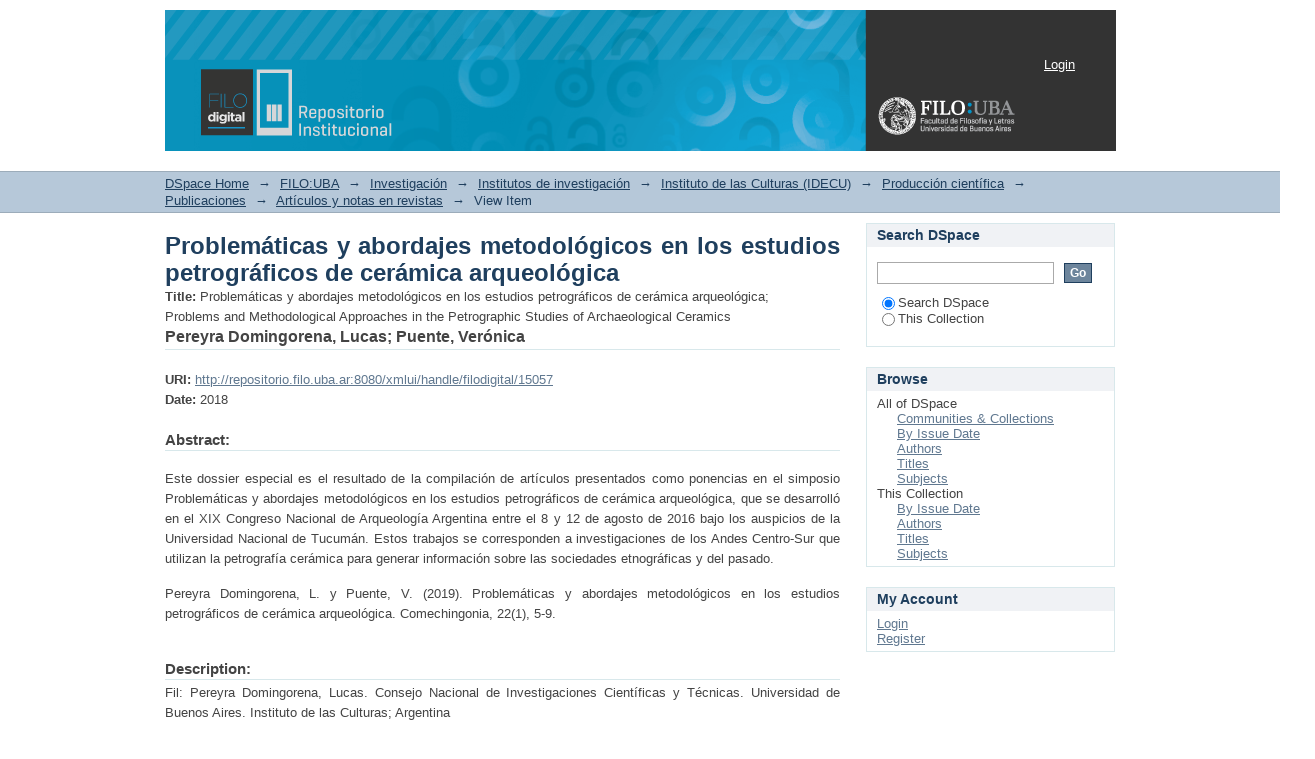

--- FILE ---
content_type: text/html;charset=utf-8
request_url: http://repositorio.filo.uba.ar/handle/filodigital/15057
body_size: 23014
content:
<?xml version="1.0" encoding="UTF-8"?>
<!DOCTYPE html PUBLIC "-//W3C//DTD XHTML 1.0 Strict//EN" "http://www.w3.org/TR/xhtml1/DTD/xhtml1-strict.dtd">
<html xmlns="http://www.w3.org/1999/xhtml" class="no-js">
<head>
<meta content="text/html; charset=UTF-8" http-equiv="Content-Type" />
<meta content="IE=edge,chrome=1" http-equiv="X-UA-Compatible" />
<meta content="width=device-width; initial-scale=1.0; maximum-scale=1.0;" name="viewport" />
<link rel="shortcut icon" href="/themes/Mirage/images/favicon.ico" />
<link rel="apple-touch-icon" href="/themes/Mirage/images/apple-touch-icon.png" />
<meta name="Generator" content="DSpace 5.2" />
<link type="text/css" rel="stylesheet" media="screen" href="/themes/Mirage/lib/css/reset.css" />
<link type="text/css" rel="stylesheet" media="screen" href="/themes/Mirage/lib/css/base.css" />
<link type="text/css" rel="stylesheet" media="screen" href="/themes/Mirage/lib/css/helper.css" />
<link type="text/css" rel="stylesheet" media="screen" href="/themes/Mirage/lib/css/jquery-ui-1.8.15.custom.css" />
<link type="text/css" rel="stylesheet" media="screen" href="/themes/Mirage/lib/css/style.css" />
<link type="text/css" rel="stylesheet" media="screen" href="/themes/Mirage/lib/css/authority-control.css" />
<link type="text/css" rel="stylesheet" media="handheld" href="/themes/Mirage/lib/css/handheld.css" />
<link type="text/css" rel="stylesheet" media="print" href="/themes/Mirage/lib/css/print.css" />
<link type="text/css" rel="stylesheet" media="all" href="/themes/Mirage/lib/css/media.css" />
<link type="application/opensearchdescription+xml" rel="search" href="http://repositorio.filo.uba.ar:80/open-search/description.xml" title="DSpace" />
<script type="text/javascript">
                                //Clear default text of empty text areas on focus
                                function tFocus(element)
                                {
                                        if (element.value == ' '){element.value='';}
                                }
                                //Clear default text of empty text areas on submit
                                function tSubmit(form)
                                {
                                        var defaultedElements = document.getElementsByTagName("textarea");
                                        for (var i=0; i != defaultedElements.length; i++){
                                                if (defaultedElements[i].value == ' '){
                                                        defaultedElements[i].value='';}}
                                }
                                //Disable pressing 'enter' key to submit a form (otherwise pressing 'enter' causes a submission to start over)
                                function disableEnterKey(e)
                                {
                                     var key;

                                     if(window.event)
                                          key = window.event.keyCode;     //Internet Explorer
                                     else
                                          key = e.which;     //Firefox and Netscape

                                     if(key == 13)  //if "Enter" pressed, then disable!
                                          return false;
                                     else
                                          return true;
                                }

                                function FnArray()
                                {
                                    this.funcs = new Array;
                                }

                                FnArray.prototype.add = function(f)
                                {
                                    if( typeof f!= "function" )
                                    {
                                        f = new Function(f);
                                    }
                                    this.funcs[this.funcs.length] = f;
                                };

                                FnArray.prototype.execute = function()
                                {
                                    for( var i=0; i < this.funcs.length; i++ )
                                    {
                                        this.funcs[i]();
                                    }
                                };

                                var runAfterJSImports = new FnArray();
            </script>
<script xmlns:i18n="http://apache.org/cocoon/i18n/2.1" type="text/javascript" src="/themes/Mirage/lib/js/modernizr-1.7.min.js"> </script>
<title>Problemáticas y abordajes metodológicos en los estudios petrográficos de cerámica arqueológica</title>
<link rel="schema.DCTERMS" href="http://purl.org/dc/terms/" />
<link rel="schema.DC" href="http://purl.org/dc/elements/1.1/" />
<meta name="DC.creator" content="Pereyra Domingorena, Lucas" />
<meta name="DC.creator" content="Puente, Verónica" />
<meta name="DCTERMS.dateAccepted" content="2022-08-12T13:37:30Z" scheme="DCTERMS.W3CDTF" />
<meta name="DCTERMS.available" content="2022-08-12T13:37:30Z" scheme="DCTERMS.W3CDTF" />
<meta name="DCTERMS.issued" content="2018" scheme="DCTERMS.W3CDTF" />
<meta name="DCTERMS.bibliographicCitation" content="Pereyra Domingorena, L. y Puente, V. (2019). Problemáticas y abordajes metodológicos en los estudios petrográficos de cerámica arqueológica. Comechingonia, 22(1), 5-9." />
<meta name="DC.identifier" content="0326-7911" />
<meta name="DC.identifier" content="2250-7728" />
<meta name="DC.identifier" content="177" />
<meta name="DC.identifier" content="http://repositorio.filo.uba.ar:8080/xmlui/handle/filodigital/15057" scheme="DCTERMS.URI" />
<meta name="DC.description" content="Fil: Pereyra Domingorena, Lucas. Consejo Nacional de Investigaciones Científicas y Técnicas. Universidad de Buenos Aires. Instituto de las Culturas; Argentina" />
<meta name="DC.description" content="Fil: Puente, Verónica. Consejo Nacional de Investigaciones Científicas y Técnicas. Universidad Nacional de Mar del Plata. Laboratorio de Arqueología Regional Bonaerense; Argentina" />
<meta name="DCTERMS.abstract" content="Este dossier especial es el resultado de la compilación de artículos presentados como ponencias en el simposio Problemáticas y abordajes metodológicos en los estudios petrográficos de cerámica arqueológica, que se desarrolló en el XIX Congreso Nacional de Arqueología Argentina entre el 8 y 12 de agosto de 2016 bajo los auspicios de la Universidad Nacional de Tucumán. Estos trabajos se corresponden a investigaciones de los Andes Centro-Sur que utilizan la petrografía cerámica para generar información sobre las sociedades etnográficas y del pasado." />
<meta name="DCTERMS.abstract" content="Pereyra Domingorena, L. y Puente, V. (2019). Problemáticas y abordajes metodológicos en los estudios petrográficos de cerámica arqueológica. Comechingonia, 22(1), 5-9." />
<meta name="DC.format" content="application/pdf" />
<meta name="DC.language" content="spa" scheme="DCTERMS.RFC1766" />
<meta name="DC.language" content="es" scheme="DCTERMS.RFC1766" />
<meta name="DC.publisher" content="Centro de Estudios Históricos" />
<meta name="DC.relation" content="info:eu-repo/semantics/openAccess" />
<meta name="DC.relation" content="https://creativecommons.org/licenses/by-sa/4.0/" />
<meta name="DC.source" content="Comechingonia" />
<meta name="DC.source" content="22" />
<meta name="DC.source" content="1" />
<meta name="DC.source" content="5-9" />
<meta name="DC.source" content="https://doi.org/10.37603/2250.7728.v22.n1.26673" scheme="DCTERMS.URI" />
<meta name="DC.subject" content="Arqueología" />
<meta name="DC.subject" content="Cerámica" />
<meta name="DC.subject" content="Enfoques metodológicos" />
<meta name="DC.title" content="Problemáticas y abordajes metodológicos en los estudios petrográficos de cerámica arqueológica" />
<meta name="DC.title" content="Problems and Methodological Approaches in the Petrographic Studies of Archaeological Ceramics" />
<meta name="DC.type" content="info:eu-repo/semantics/article" />
<meta name="DC.type" content="info:ar-repo/semantics/artículo" />
<meta name="DC.type" content="info:eu-repo/semantics/publishedVersion" />

<meta content="0326-7911" name="citation_issn" />
<meta content="2018" name="citation_date" />
<meta content="Pereyra Domingorena, Lucas" name="citation_author" />
<meta content="spa" name="citation_language" />
<meta content="http://repositorio.filo.uba.ar/handle/filodigital/15057" name="citation_abstract_html_url" />
<meta content="Arqueología; Cerámica; Enfoques metodológicos; info:eu-repo/semantics/article; info:ar-repo/semantics/artículo; info:eu-repo/semantics/publishedVersion" name="citation_keywords" />
<meta content="http://repositorio.filo.uba.ar/bitstream/filodigital/15057/1/uba_ffyl_IDECU_a_Comechingonia_22-1_5-9.pdf" name="citation_pdf_url" />
<meta content="Centro de Estudios Históricos" name="citation_publisher" />
<meta content="Problemáticas y abordajes metodológicos en los estudios petrográficos de cerámica arqueológica" name="citation_title" />
<meta content="Puente, Verónica" name="citation_author" />
</head><!--[if lt IE 7 ]> <body class="ie6"> <![endif]-->
                <!--[if IE 7 ]>    <body class="ie7"> <![endif]-->
                <!--[if IE 8 ]>    <body class="ie8"> <![endif]-->
                <!--[if IE 9 ]>    <body class="ie9"> <![endif]-->
                <!--[if (gt IE 9)|!(IE)]><!--><body><!--<![endif]-->
<div id="ds-main">
<div id="ds-header-wrapper">
<div class="clearfix" id="ds-header">
<a id="ds-header-logo-link" href="/">
<span id="ds-header-logo"> </span>
<span id="ds-header-logo-text">DSpace Repository</span>
</a>
<h1 xmlns:i18n="http://apache.org/cocoon/i18n/2.1" class="pagetitle visuallyhidden">Problemáticas y abordajes metodológicos en los estudios petrográficos de cerámica arqueológica</h1>
<div id="ds-user-box">
<p>
<a href="/login">Login</a>
</p>
</div>
</div>
</div>
<div xmlns:i18n="http://apache.org/cocoon/i18n/2.1" id="ds-trail-wrapper">
<ul id="ds-trail">
<li class="ds-trail-link first-link ">
<a href="/">DSpace Home</a>
</li>
<li xmlns:i18n="http://apache.org/cocoon/i18n/2.1" xmlns="http://di.tamu.edu/DRI/1.0/" class="ds-trail-arrow">→</li>
<li class="ds-trail-link ">
<a href="/handle/filodigital/5">FILO:UBA</a>
</li>
<li class="ds-trail-arrow">→</li>
<li class="ds-trail-link ">
<a href="/handle/filodigital/9">Investigación</a>
</li>
<li class="ds-trail-arrow">→</li>
<li class="ds-trail-link ">
<a href="/handle/filodigital/1832">Institutos de investigación</a>
</li>
<li class="ds-trail-arrow">→</li>
<li class="ds-trail-link ">
<a href="/handle/filodigital/12111">Instituto de las Culturas (IDECU)</a>
</li>
<li class="ds-trail-arrow">→</li>
<li class="ds-trail-link ">
<a href="/handle/filodigital/12117">Producción científica</a>
</li>
<li class="ds-trail-arrow">→</li>
<li class="ds-trail-link ">
<a href="/handle/filodigital/12128">Publicaciones</a>
</li>
<li class="ds-trail-arrow">→</li>
<li class="ds-trail-link ">
<a href="/handle/filodigital/12130">Artículos y notas en revistas</a>
</li>
<li class="ds-trail-arrow">→</li>
<li class="ds-trail-link last-link">View Item</li>
</ul>
</div>
<div xmlns:i18n="http://apache.org/cocoon/i18n/2.1" xmlns="http://di.tamu.edu/DRI/1.0/" class="hidden" id="no-js-warning-wrapper">
<div id="no-js-warning">
<div class="notice failure">JavaScript is disabled for your browser. Some features of this site may not work without it.</div>
</div>
</div>
<div id="ds-content-wrapper">
<div class="clearfix" id="ds-content">
<div id="ds-body">
<div id="aspect_artifactbrowser_ItemViewer_div_item-view" class="ds-static-div primary">
<!-- External Metadata URL: cocoon://metadata/handle/filodigital/15057/mets.xml?rightsMDTypes=METSRIGHTS-->
<div xmlns:oreatom="http://www.openarchives.org/ore/atom/" xmlns:ore="http://www.openarchives.org/ore/terms/" xmlns:atom="http://www.w3.org/2005/Atom" class="item-summary-view-metadata">
<h1>Problemáticas y abordajes metodológicos en los estudios petrográficos de cerámica arqueológica</h1>
<div class="simple-item-view-other">
<span class="bold">Title:</span>
<span xmlns:i18n="http://apache.org/cocoon/i18n/2.1">Problemáticas y abordajes metodológicos en los estudios petrográficos de cerámica arqueológica; <br />Problems and Methodological Approaches in the Petrographic Studies of Archaeological Ceramics</span>
</div>
<div class="simple-item-view-authors">Pereyra Domingorena, Lucas; Puente, Verónica</div>
<div class="simple-item-view-other">
<span class="bold">URI:</span>
<span xmlns:i18n="http://apache.org/cocoon/i18n/2.1">
<a href="http://repositorio.filo.uba.ar:8080/xmlui/handle/filodigital/15057">http://repositorio.filo.uba.ar:8080/xmlui/handle/filodigital/15057</a>
</span>
</div>
<div class="simple-item-view-other">
<span class="bold">Date:</span>
<span xmlns:i18n="http://apache.org/cocoon/i18n/2.1">2018</span>
</div>
<div class="simple-item-view-description">
<h3>Abstract:</h3>
<div xmlns:i18n="http://apache.org/cocoon/i18n/2.1">
<div class="spacer"> </div>Este dossier especial es el resultado de la compilación de artículos presentados como ponencias en el simposio Problemáticas y abordajes metodológicos en los estudios petrográficos de cerámica arqueológica, que se desarrolló en el XIX Congreso Nacional de Arqueología Argentina entre el 8 y 12 de agosto de 2016 bajo los auspicios de la Universidad Nacional de Tucumán. Estos trabajos se corresponden a investigaciones de los Andes Centro-Sur que utilizan la petrografía cerámica para generar información sobre las sociedades etnográficas y del pasado.<div class="spacer"> </div>Pereyra Domingorena, L. y Puente, V. (2019). Problemáticas y abordajes metodológicos en los estudios petrográficos de cerámica arqueológica. Comechingonia, 22(1), 5-9.<div class="spacer"> </div>
</div>
</div>
<div class="simple-item-view-description">
<h3 class="bold">Description:</h3>
<div xmlns:i18n="http://apache.org/cocoon/i18n/2.1">Fil: Pereyra Domingorena, Lucas. Consejo Nacional de Investigaciones Científicas y Técnicas. Universidad de Buenos Aires. Instituto de las Culturas; Argentina<div class="spacer"> </div>Fil: Puente, Verónica. Consejo Nacional de Investigaciones Científicas y Técnicas. Universidad Nacional de Mar del Plata. Laboratorio de Arqueología Regional Bonaerense; Argentina<div class="spacer"> </div>
</div>
</div>
<p class="ds-paragraph item-view-toggle item-view-toggle-bottom">
<a href="/handle/filodigital/15057?show=full">Show full item record</a>
</p>
</div>
<h2 xmlns:i18n="http://apache.org/cocoon/i18n/2.1" xmlns:oreatom="http://www.openarchives.org/ore/atom/" xmlns:ore="http://www.openarchives.org/ore/terms/" xmlns:atom="http://www.w3.org/2005/Atom">Files in this item</h2>
<div xmlns:i18n="http://apache.org/cocoon/i18n/2.1" xmlns:oreatom="http://www.openarchives.org/ore/atom/" xmlns:ore="http://www.openarchives.org/ore/terms/" xmlns:atom="http://www.w3.org/2005/Atom" class="file-list">
<div class="file-wrapper clearfix">
<div style="width: 80px;" class="thumbnail-wrapper">
<a class="image-link" href="/bitstream/handle/filodigital/15057/uba_ffyl_IDECU_a_Comechingonia_22-1_5-9.pdf?sequence=1&amp;isAllowed=y">
<img style="height: 80px;" src="/themes/Mirage/images/mime.png" alt="Icon" />
</a>
</div>
<div style="height: 80px;" class="file-metadata">
<div>
<span class="bold">Name:</span>
<span xmlns:i18n="http://apache.org/cocoon/i18n/2.1" title="uba_ffyl_IDECU_a_Comechingonia_22-1_5-9.pdf">uba_ffyl_IDECU_a_ ...</span>
</div>
<div>
<span class="bold">Size:</span>
<span xmlns:i18n="http://apache.org/cocoon/i18n/2.1">151.9Kb</span>
</div>
<div xmlns:i18n="http://apache.org/cocoon/i18n/2.1">
<span class="bold">Format:</span>
<span xmlns:i18n="http://apache.org/cocoon/i18n/2.1">PDF</span>
</div>
</div>
<div xmlns:i18n="http://apache.org/cocoon/i18n/2.1" style="height: 80px;" class="file-link">
<a href="/bitstream/handle/filodigital/15057/uba_ffyl_IDECU_a_Comechingonia_22-1_5-9.pdf?sequence=1&amp;isAllowed=y">View/<wbr xmlns:i18n="http://apache.org/cocoon/i18n/2.1" />Open</a>
</div>
</div>
</div>
<h2 class="ds-list-head">This item appears in the following Collection(s)</h2>
<ul xmlns:i18n="http://apache.org/cocoon/i18n/2.1" xmlns="http://di.tamu.edu/DRI/1.0/" xmlns:oreatom="http://www.openarchives.org/ore/atom/" xmlns:ore="http://www.openarchives.org/ore/terms/" xmlns:atom="http://www.w3.org/2005/Atom" class="ds-referenceSet-list">
<!-- External Metadata URL: cocoon://metadata/handle/filodigital/12130/mets.xml-->
<li>
<a href="/handle/filodigital/12130">Artículos y notas en revistas</a>
<br />
</li>
</ul>
</div>
</div>
<div id="ds-options-wrapper">
<div id="ds-options">
<h1 class="ds-option-set-head" id="ds-search-option-head">Search DSpace</h1>
<div xmlns:i18n="http://apache.org/cocoon/i18n/2.1" class="ds-option-set" id="ds-search-option">
<form method="post" id="ds-search-form" action="/discover">
<fieldset>
<input type="text" class="ds-text-field " name="query" />
<input xmlns:i18n="http://apache.org/cocoon/i18n/2.1" value="Go" type="submit" name="submit" class="ds-button-field " onclick="&#10;                                        var radio = document.getElementById(&quot;ds-search-form-scope-container&quot;);&#10;                                        if (radio != undefined &amp;&amp; radio.checked)&#10;                                        {&#10;                                        var form = document.getElementById(&quot;ds-search-form&quot;);&#10;                                        form.action=&#10;                                    &quot;/handle/&quot; + radio.value + &quot;/discover&quot; ; &#10;                                        }&#10;                                    " />
<label>
<input checked="checked" value="" name="scope" type="radio" id="ds-search-form-scope-all" />Search DSpace</label>
<br xmlns:i18n="http://apache.org/cocoon/i18n/2.1" />
<label>
<input name="scope" type="radio" id="ds-search-form-scope-container" value="filodigital/12130" />This Collection</label>
</fieldset>
</form>
</div>
<h1 xmlns:i18n="http://apache.org/cocoon/i18n/2.1" class="ds-option-set-head">Browse</h1>
<div xmlns:i18n="http://apache.org/cocoon/i18n/2.1" xmlns="http://di.tamu.edu/DRI/1.0/" id="aspect_viewArtifacts_Navigation_list_browse" class="ds-option-set">
<ul class="ds-options-list">
<li>
<h2 class="ds-sublist-head">All of DSpace</h2>
<ul xmlns:i18n="http://apache.org/cocoon/i18n/2.1" xmlns="http://di.tamu.edu/DRI/1.0/" class="ds-simple-list sublist">
<li class="ds-simple-list-item">
<a href="/community-list">Communities &amp; Collections</a>
</li>
<li xmlns:i18n="http://apache.org/cocoon/i18n/2.1" xmlns="http://di.tamu.edu/DRI/1.0/" class="ds-simple-list-item">
<a href="/browse?type=dateissued">By Issue Date</a>
</li>
<li xmlns:i18n="http://apache.org/cocoon/i18n/2.1" xmlns="http://di.tamu.edu/DRI/1.0/" class="ds-simple-list-item">
<a href="/browse?type=author">Authors</a>
</li>
<li xmlns:i18n="http://apache.org/cocoon/i18n/2.1" xmlns="http://di.tamu.edu/DRI/1.0/" class="ds-simple-list-item">
<a href="/browse?type=title">Titles</a>
</li>
<li xmlns:i18n="http://apache.org/cocoon/i18n/2.1" xmlns="http://di.tamu.edu/DRI/1.0/" class="ds-simple-list-item">
<a href="/browse?type=subject">Subjects</a>
</li>
</ul>
</li>
<li xmlns:i18n="http://apache.org/cocoon/i18n/2.1" xmlns="http://di.tamu.edu/DRI/1.0/">
<h2 class="ds-sublist-head">This Collection</h2>
<ul xmlns:i18n="http://apache.org/cocoon/i18n/2.1" xmlns="http://di.tamu.edu/DRI/1.0/" class="ds-simple-list sublist">
<li class="ds-simple-list-item">
<a href="/handle/filodigital/12130/browse?type=dateissued">By Issue Date</a>
</li>
<li xmlns:i18n="http://apache.org/cocoon/i18n/2.1" xmlns="http://di.tamu.edu/DRI/1.0/" class="ds-simple-list-item">
<a href="/handle/filodigital/12130/browse?type=author">Authors</a>
</li>
<li xmlns:i18n="http://apache.org/cocoon/i18n/2.1" xmlns="http://di.tamu.edu/DRI/1.0/" class="ds-simple-list-item">
<a href="/handle/filodigital/12130/browse?type=title">Titles</a>
</li>
<li xmlns:i18n="http://apache.org/cocoon/i18n/2.1" xmlns="http://di.tamu.edu/DRI/1.0/" class="ds-simple-list-item">
<a href="/handle/filodigital/12130/browse?type=subject">Subjects</a>
</li>
</ul>
</li>
</ul>
</div>
<h1 xmlns:i18n="http://apache.org/cocoon/i18n/2.1" xmlns="http://di.tamu.edu/DRI/1.0/" class="ds-option-set-head">My Account</h1>
<div xmlns:i18n="http://apache.org/cocoon/i18n/2.1" xmlns="http://di.tamu.edu/DRI/1.0/" id="aspect_viewArtifacts_Navigation_list_account" class="ds-option-set">
<ul class="ds-simple-list">
<li class="ds-simple-list-item">
<a href="/login">Login</a>
</li>
<li xmlns:i18n="http://apache.org/cocoon/i18n/2.1" xmlns="http://di.tamu.edu/DRI/1.0/" class="ds-simple-list-item">
<a href="/register">Register</a>
</li>
</ul>
</div>
</div>
</div>

</div>
</div>
<div xmlns:i18n="http://apache.org/cocoon/i18n/2.1" xmlns="http://di.tamu.edu/DRI/1.0/" id="ds-footer-wrapper">
<div id="ds-footer">
<div id="ds-footer-left">
<a target="_blank" href="http://www.filo.uba.ar/">Facultad de Filosofía y Letras </a> Copyright © 2016  
<br />
<a target="_blank" href="http://www.dspace.org/">DSpace Software </a> Copyright 2002-2015 <a target="_blank" href="http://www.duraspace.org/">DuraSpace </a>
</div>
<div id="ds-footer-right">
<span class="theme-by">Theme by </span>
<a id="ds-footer-logo-link" href="http://atmire.com" target="_blank" title="@mire NV">
<span id="ds-footer-logo"> </span>
</a>
</div>
<div id="ds-footer-links">
<a href="/contact">Contact Us</a> | <a xmlns:i18n="http://apache.org/cocoon/i18n/2.1" href="/feedback">Send Feedback</a>
</div>
<a xmlns:i18n="http://apache.org/cocoon/i18n/2.1" class="hidden" href="/htmlmap"> </a>
</div>
</div>
</div>
<script src="http://ajax.googleapis.com/ajax/libs/jquery/1.6.2/jquery.min.js" type="text/javascript"> </script>
<script type="text/javascript">!window.jQuery && document.write('<script type="text/javascript" src="/static/js/jquery-1.6.2.min.js"> <\/script>')</script>
<script type="text/javascript" src="/themes/Mirage/lib/js/jquery-ui-1.8.15.custom.min.js"> </script><!--[if lt IE 7 ]>
<script type="text/javascript" src="/themes/Mirage/lib/js/DD_belatedPNG_0.0.8a.js?v=1"> </script>
<script type="text/javascript">DD_belatedPNG.fix('#ds-header-logo');DD_belatedPNG.fix('#ds-footer-logo');$.each($('img[src$=png]'), function() {DD_belatedPNG.fixPng(this);});</script><![endif]-->
<script type="text/javascript">
            runAfterJSImports.execute();
        </script>
<script type="text/javascript">
                         if(typeof window.orcid === 'undefined'){
                            window.orcid={};
                          };
                        window.orcid.contextPath= '';window.orcid.themePath= '/themes/Mirage';</script></body></html>
